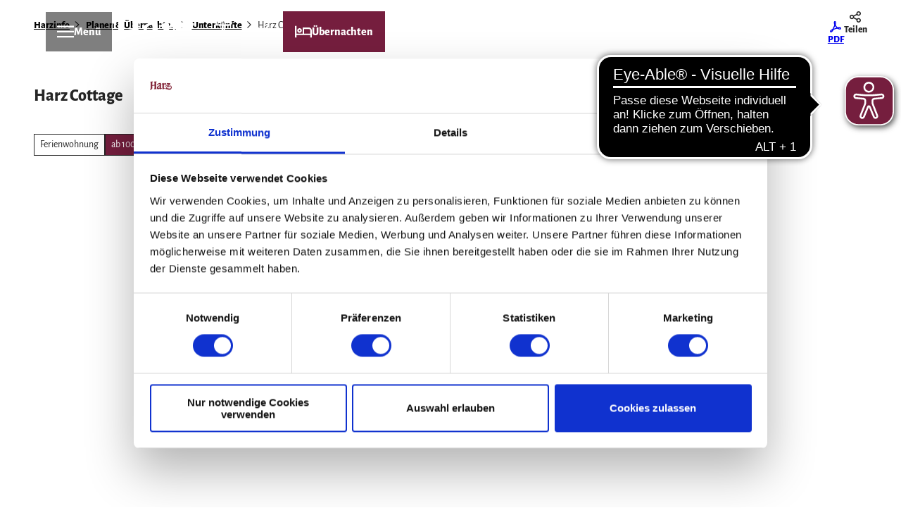

--- FILE ---
content_type: application/x-javascript
request_url: https://consentcdn.cookiebot.com/consentconfig/8491bb62-9ad5-4ffc-989b-ec6f219f4fac/harzinfo.de/configuration.js
body_size: 792
content:
CookieConsent.configuration.tags.push({id:192811891,type:"script",tagID:"",innerHash:"",outerHash:"",tagHash:"4997459590079",url:"https://consent.cookiebot.com/uc.js",resolvedUrl:"https://consent.cookiebot.com/uc.js",cat:[1,3]});CookieConsent.configuration.tags.push({id:192811893,type:"script",tagID:"",innerHash:"",outerHash:"",tagHash:"14811613214497",url:"https://cdn.eye-able.com/public/js/eyeAble.js",resolvedUrl:"https://cdn.eye-able.com/public/js/eyeAble.js",cat:[1]});CookieConsent.configuration.tags.push({id:192811894,type:"script",tagID:"",innerHash:"",outerHash:"",tagHash:"8047785923286",url:"https://www.harzinfo.de/dist/js/ndspatterns/external-content/cookies-not-allowed-hint-60f1695d.js",resolvedUrl:"https://www.harzinfo.de/dist/js/ndspatterns/external-content/cookies-not-allowed-hint-60f1695d.js",cat:[4,5]});CookieConsent.configuration.tags.push({id:192811902,type:"iframe",tagID:"",innerHash:"",outerHash:"",tagHash:"16882262688066",url:"https://pages.destination.one/de/open-data/default/widgets",resolvedUrl:"https://pages.destination.one/de/open-data/default/widgets",cat:[5]});CookieConsent.configuration.tags.push({id:192811903,type:"script",tagID:"",innerHash:"",outerHash:"",tagHash:"17216707144615",url:"https://ajax.googleapis.com/ajax/libs/jquery/3.3.1/jquery.min.js",resolvedUrl:"https://ajax.googleapis.com/ajax/libs/jquery/3.3.1/jquery.min.js",cat:[1]});CookieConsent.configuration.tags.push({id:192811905,type:"script",tagID:"",innerHash:"",outerHash:"",tagHash:"5524029576313",url:"https://www.harzinfo.de/dist/js/ndspopup/ndspopup/ndspopup-5dcbdbb0.js",resolvedUrl:"https://www.harzinfo.de/dist/js/ndspopup/ndspopup/ndspopup-5dcbdbb0.js",cat:[5]});CookieConsent.configuration.tags.push({id:192811906,type:"iframe",tagID:"",innerHash:"",outerHash:"",tagHash:"133628968696",url:"https://www.yumpu.com/de/embed/view/aGDL6NWcpwryhVC1",resolvedUrl:"https://www.yumpu.com/de/embed/view/aGDL6NWcpwryhVC1",cat:[2,3]});CookieConsent.configuration.tags.push({id:192811907,type:"script",tagID:"",innerHash:"",outerHash:"",tagHash:"5319669894171",url:"https://pages.destination.one/de/harzinfo-website/default/announce/Event/edit?i_target=et4pages",resolvedUrl:"https://pages.destination.one/de/harzinfo-website/default/announce/Event/edit?i_target=et4pages",cat:[1,5]});CookieConsent.configuration.tags.push({id:192811908,type:"script",tagID:"",innerHash:"",outerHash:"",tagHash:"9099170541284",url:"https://general-frontend.inbooma.net//static/js/widget.js",resolvedUrl:"https://general-frontend.inbooma.net//static/js/widget.js",cat:[2]});CookieConsent.configuration.tags.push({id:192811911,type:"script",tagID:"",innerHash:"",outerHash:"",tagHash:"7372831432002",url:"https://v.24liveblog.com/24.js",resolvedUrl:"https://v.24liveblog.com/24.js",cat:[3,4]});CookieConsent.configuration.tags.push({id:192811912,type:"script",tagID:"",innerHash:"",outerHash:"",tagHash:"2703064484394",url:"https://api-oa.com/jscr/loader.js?id=dal4kt",resolvedUrl:"https://api-oa.com/jscr/loader.js?id=dal4kt",cat:[1]});CookieConsent.configuration.tags.push({id:192811916,type:"script",tagID:"",innerHash:"",outerHash:"",tagHash:"2573881372239",url:"https://hcaptcha.com/1/api.js?hl=de",resolvedUrl:"https://hcaptcha.com/1/api.js?hl=de",cat:[1]});CookieConsent.configuration.tags.push({id:192811922,type:"script",tagID:"",innerHash:"",outerHash:"",tagHash:"11358843373351",url:"",resolvedUrl:"",cat:[3,5]});CookieConsent.configuration.tags.push({id:192811924,type:"script",tagID:"",innerHash:"",outerHash:"",tagHash:"3650277683737",url:"https://player.livespotting.com/player/clappr/latest/player.min.js",resolvedUrl:"https://player.livespotting.com/player/clappr/latest/player.min.js",cat:[1,5]});CookieConsent.configuration.tags.push({id:192811972,type:"image",tagID:"",innerHash:"",outerHash:"",tagHash:"2036519855784",url:"https://vg02.met.vgwort.de/na/79b5ebef841445cfb5c78b868d7e9e93",resolvedUrl:"https://vg02.met.vgwort.de/na/79b5ebef841445cfb5c78b868d7e9e93",cat:[3]});CookieConsent.configuration.tags.push({id:192811973,type:"image",tagID:"",innerHash:"",outerHash:"",tagHash:"15206724445641",url:"https://vg04.met.vgwort.de/na/3565375bed834d56b07db73cb66512cd",resolvedUrl:"https://vg04.met.vgwort.de/na/3565375bed834d56b07db73cb66512cd",cat:[3]});CookieConsent.configuration.tags.push({id:192811974,type:"image",tagID:"",innerHash:"",outerHash:"",tagHash:"9232452542966",url:"https://vg06.met.vgwort.de/na/01089824b0664729976727b24d2791f0",resolvedUrl:"https://vg06.met.vgwort.de/na/01089824b0664729976727b24d2791f0",cat:[3]});

--- FILE ---
content_type: image/svg+xml
request_url: https://www.harzinfo.de/dist/svg/ui/logo-white.svg
body_size: 788
content:
<svg xmlns="http://www.w3.org/2000/svg" width="125" height="51" fill="none" viewBox="0 0 125 51"><path fill="#fff" fill-rule="evenodd" d="M55.5 37.2v-9.4l-3.2 1.6C50 30.5 49 32.8 49 35.8c0 2.6.7 3.8 2.3 3.8 1.1 0 2.9-1.3 4.2-2.4m2.8-25.1c3 0 5 .9 5 5.9v19.4c0 1.5.1 2.2.8 2.2 1.1 0 2-.8 2.8-.8.6 0 1.1.7 1.1 1.3 0 .5-.4 1-1.2 1.6-2.8 2.1-7 3.8-8.5 3.8-1.7 0-2.5-1.5-2.5-4.7-2.9 2.5-5.4 4.7-8.2 4.7-4.1 0-6-3.6-6-8 0-5.5 2.1-7.4 6.8-9.7l7.1-3.5V18c0-1-.6-2-2-2-3.2 0-5.7 3.1-5.7 7.9 0 .9-.4 1.2-1.2 1.2-1.5 0-4.4-3.8-4.4-5.5 0-.9.2-1.4 1.1-2.1 2.4-2.1 9.2-5.4 15-5.4M79 22v15.5c0 1.5.1 2.2.8 2.2 1.1 0 2-.8 2.8-.8.6 0 1.1.7 1.1 1.3 0 .5-.4 1-1.2 1.6-2.8 2.1-7 3.8-8.5 3.8-2.1 0-3-1.8-3-5.3v-20c0-1.5-.1-2.2-.8-2.2-1.1 0-2 .8-2.8.8-.6 0-1.1-.7-1.1-1.3 0-.5.4-1 1.2-1.6 2.8-2.1 6.8-3.8 8.4-3.8 2.2 0 3 1.6 3 6 0 0 2.6-6.1 6.4-6.1 3 0 5.2 2.7 5.2 4.5S87.4 23 85.8 23c-.8 0-1.1-.4-1.4-1.2-.4-1.2-.8-3.3-2.6-3.3-1.9 0-2.8 3.5-2.8 3.5m22.3 8.4L93.8 39c6.7 0 9.8 2.7 15.6 2.7 5 0 7.9-2.4 7.9-7.2 0-3-1.7-5.5-5.2-5.5-2.5 0-5.5 1.8-5.5 6.1 0 .7-.9.7-1.1.1-.7-1.8-2.2-3.5-4.2-4.8M90.9 45c-1.9 0-3-.6-3-2.6 0-1.3.4-2.2 1.7-3.7l8.3-9.8c-1.1-.3-2.4-.5-3.6-.5-4 0-6.8 1.9-6.8 5 0 .4.1.9.1 1.2s-.1.6-.6.6c-.7 0-1.4-.9-1.4-3.1 0-4.7 4.3-7.8 9.8-7.8 1.9 0 3.7.4 5.3 1.2l4.5-5.3H93.8c-.8 0-1.2-.4-1.2-1.3 0-2.1 3.7-6.8 5.5-6.8 1.3 0 1.3 1 2 1h11.5c1.7 0 2.3.6 2.3 1.7 0 .9-.3 1.7-1.2 2.6l-8.9 10.2c.8.8 1.5 1.8 2 2.8 1-3.1 4-4.6 6.7-4.6 5.4 0 8.9 4 8.9 9.6 0 5.8-4.2 12.8-12.5 12.8-7.2 0-11.4-3.2-18-3.2M28 21.5l-.1-11.6c0-1.8-.5-2.1-1.4-2.3-.8-.2-1.2-.6-1.2-1.3 0-1.2.8-1.5 2.1-1.7l9.4-1.3c1.2-.1 2 .2 2 1.4 0 .7-.3 1.1-1.2 1.5-1.2.6-1.5 1.1-1.5 3.1v30.2c0 1.8.5 2.2 1.4 2.4.8.2 1.2.8 1.2 1.5 0 1.1-.7 1.5-2 1.5h-9.5c-1.2 0-2-.4-2-1.5 0-.7.4-1.3 1.2-1.5.9-.2 1.4-.6 1.4-2.4V25.3l-11.9 2 .1 10c0 6.9-5.2 10.5-11.2 10.5-1 0-1.5-.6-1.5-1.5.1-1 .7-1.3 1.7-1.8 1.6-.7 2.8-2 2.8-6.9V10.3c0-1.8-.5-2.1-1.4-2.3-.8-.3-1.1-.6-1.1-1.3 0-1.2.8-1.5 2.1-1.7l9.3-1.3c1.2-.1 2 .2 2 1.4 0 .7-.3 1.1-1.2 1.5-1.2.6-1.5 1.1-1.5 3.1v13.7z" clip-rule="evenodd"/></svg>

--- FILE ---
content_type: application/javascript
request_url: https://cdn.eye-able.com/configs/www.harzinfo.de.js
body_size: 635
content:
var eyeAble_pluginConfig = {"azureDemoMode":false,"disableZoom":false,"license":{"www.harzinfo.de":"4908e0cd4dd6aab4lyqtofdk4"},"mainIconAlt":2,"precisePosition":true,"customFunctionPosition":{"Bluefilter":"Main","Darkmode":"Main","TabNavi":"More","ColorCorrection":"Main","HideImages":"Main","LargeCursor":"More","StopAnimation":"More"},"topPosition":"15%","rightPosition":"10px","mobileBottomPosition":"5%","mobileRightPosition":"10px","sidePosition":"right","mobileSidePosition":"right","iconSize":"70px","mobileIconSize":"50px","customIconColor":"#751E3E","customBackgroundColor":"#000000","externalLogoUrl":"","externalToolbarLogoUrl":"","maxMagnification":10,"maxMobileMagnification":3,"blacklistContrast":".CookiebotWidget-logo,  #c42144 > div > div > div > div:nth-child(2) > div > div > div > a > div > div > div.tile__content","blacklistDarkmode":"","blacklistFontsize":"body > header > div.js-pageheader-content.pageheader__content,  #c42365 > div.stage__container.stage__container--multiple-columns.stage__container--one-third-two-third > div.stage__col.stage__col--leftcolumn.stage__col--content-box > div > div,  #c590 > div > div.stage__col.stage__col--centercolumn > div > div,  .typo-xl","forceWhiteBackground":"#CybotCookiebotDialogBodyFieldsetInnerContainer, #CybotCookiebotDialogPoweredbyImage, .CybotCookiebotDialogDetailBodyContentCookieContainerHeader,   #c590 > div > div.stage__col.stage__col--leftcolumn > div > div.article-wrap > div:nth-child(1) > div > div > div > div > figure > a > img,  #c590 > div > div.stage__col.stage__col--rightcolumn > div > div:nth-child(3) > div > div > div.article__media.article__media--center > div > figure > a > img,  #c590 > div > div.stage__col.stage__col--leftcolumn > div > div.article-wrap > div:nth-child(1) > div > div > div > div > figure > a > img,  #result-list-app > div > div.result-list__middle > div.result-list__middle-right > div.result-list__map-container.maplibregl-map.mapboxgl-map > div.maplibregl-control-container.mapboxgl-control-container > div.maplibregl-ctrl-top-left.mapboxgl-ctrl-top-left > div","disableAllShortcuts":false,"hideIcon":false,"shareLocalStorage":false,"forceInlineColor":false,"sRStartElement":"","sRTextBlock":"","blacklistScreenReader":"","srDictionary":{},"srPhoentic":{}}